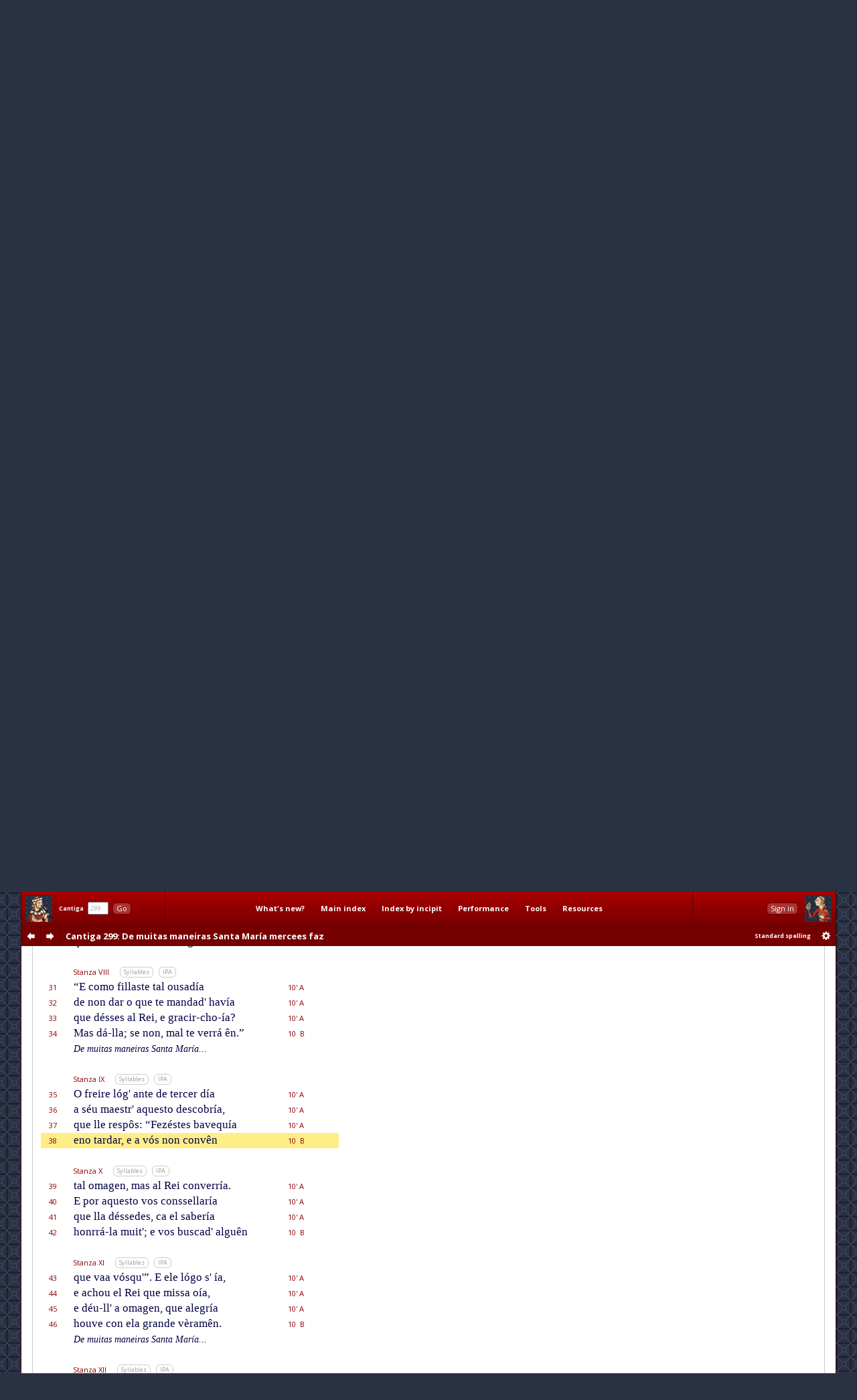

--- FILE ---
content_type: text/html; charset=utf-8
request_url: http://www.cantigasdesantamaria.com/csm/299/38
body_size: 13800
content:
<!DOCTYPE html>
<html>

<head>
<meta http-equiv="Content-Type"  content="text/html; charset=utf-8"/>
<title>CSM Cantiga 299 Lyrics and Music: De muitas maneiras Santa María mercees faz</title>

<!-- Copyright 2011-2013 by Andrew Casson. All rights reserved.

THIS HTML FILE IS NOT IN THE PUBLIC DOMAIN. YOU ARE NOT PERMITTED
TO COPY IT IN WHOLE OR IN PART, NOR TO EXTRACT AND REUSE THE DATA
IT CONTAINS.

More information: http://www.cantigasdesantamaria.com/qa.html#COPY

Thank you for your understanding and cooperation. -->
<meta name="author"              content="Andrew Casson"/>
<meta name="robots"              content="noarchive"/>
<meta name="googlebot"           content="noarchive"/>

<meta property="fb:admins"       content="100000983651708"/>
<meta property="og:site_name"    content="Cantigas de Santa Maria for Singers"/>
<meta property="og:url"          content="http://www.cantigasdesantamaria.com/"/>
<meta property="og:title"        content="Cantigas de Santa Maria for Singers"/>
<meta property="og:type"         content="website"/>
<meta property="og:description"  content="The complete Cantigas de Santa Maria of Alfonso X, for singers and instrumentalists. All 420 cantigas with full lyrics, musical notation, detailed pronunciation, performance notes, research tools and resources."/>
<meta property="og:image"        content="http://www.cantigasdesantamaria.com/sitethumb.png"/>

<link href="http://fonts.googleapis.com/css?family=Open+Sans:400,400italic,700,700italic&subset=latin,latin-ext" rel="stylesheet" type="text/css">

<meta name="description" content="Full lyrics and music of CSM Cantiga 299 with phonetic transcription, syllable marks and notes. Como Santa María vẽo en visiôn a un freire e mandou-lle que désse ũa sa omagen que tragía a un rei."/>
<meta name="google"      content="notranslate"/>

<link rel="stylesheet" type="text/css" href="/css/csmbaseAL.css" media="screen"/>
<link rel="stylesheet" type="text/css" href="/css/csmbaseprintAL.css" media="print"/>

<link rel="stylesheet" type="text/css" href="/css/csmcantigaAL.css"/>
<link rel="stylesheet" type="text/css" href="/css/csmcantigaprintAL.css" media="print"/>

<link rel="stylesheet" type="text/css" href="/css/csmnotesAL.css"/>
<link rel="stylesheet" type="text/css" href="/css/csmnotesprintAL.css" media="print"/>

<!--[if IE 7]>
<link rel="stylesheet" type="text/css" href="/css/csmframe-ie7AL.css"/>
<![endif]-->


<!-- The following raw data is Copyright 2011-2013 by Andrew Casson. It is not in the public domain
	 and you may not copy it for any purpose without the express permission of the copyright holder.-->
<script id="gsdata" type="application/json">"[base64]"</script>

<script src="/jslib/jquery-1.10.2.min.js"></script>
<script src="/jslib/neumatic-1.3.2.min.js"></script>
<script src="/jslib/owlAL.js"></script>

<script src="/jslib/gsdataAL.js"></script>
<script src="/jslib/gscanvasAL.js"></script>

<script src="/js/commonAL.js"></script>
<script src="/js/cantigaAL.js" charset="ISO-8859-1"></script>

<script>
	window.onload = function() {
		owl.showSession("dashsession");
		initGo();
		initView();
		writeTitle(0.018, true);
		buildInlineNeumat("span.neumat", 0.75);
		buildScore("299", {}, undefined);
		jump(38);
		showErrata("/csm/299");
	};
	window.onhashchange = function() {
		hashChange();
	}
</script>
</head>

<body>

<div class="dashboard">
	<div id="dashmain" class="dashcontents">
		<div class="dashlayout">
			<div class="dashlayoutrow">
				<div id="dashlefthome" class="dashpanel">
					<a id="dashlefthomebutton" href="/" alt="Home" title="Home"><span>Home</span></a>
				</div>
				<div id="dashgo" class="dashpanel">
					<span class="jump"><span class="csm">Cantiga</span>&nbsp;&nbsp;<input id="csmnum" type="text" tabindex="1" autocomplete="off" value="299"/>&nbsp;&nbsp;<button tabindex="2" class="b1" id="gocsm">Go</button></span>
				</div>
				<div id="dashmenu" class="dashpanel">
					<table class="dashmenu">
						<tr>
							<td><a href="/whatsnew/">What's&nbsp;new?</a></td>
							<td><a href="/index1.html">Main&nbsp;index</a></td>
							<td><a href="/incipits0.html">Index&nbsp;by&nbsp;incipit</a></td>
							<td>
								<div class="menu">
									<div class="item"><a class="popupanchor" href="#">Performance</a></div>
									<div class="popup">
										<div class="subitem"><a href="/intro.html">Introduction</a></div>
										<div class="subitem"><a href="/pronounce.html">Pronunciation guide</a></div>
										<div class="subitem"><a href="/spelling.html">Spelling in this edition</a></div>
										<!--<div class="subitem"><a href="/proncheck.html">Pronunciation checklist</a></div>-->
										<div class="subitem subsep"><a href="/textnotes.html">Using the texts</a></div>
										<div class="subitem"><a href="/ipanotes.html">Using the IPA transcriptions</a></div>
										<div class="subitem"><a href="/music.html">Using the music transcriptions</a></div>
									</div>
								</div>
							</td>
							<td>
								<div class="menu">
									<div class="item"><a class="popupanchor" href="#">Tools</a></div>
									<div class="popup">
										<div class="subitem"><a href="/concordance/">Text concordance</a></div>
										<div class="subitem"><a href="/rhyming/">Rhyming word search</a></div>
										<div class="subitem"><a href="/musicconcordance/">Musical notation concordance</a></div>
									</div>
								</div>
							</td>
							<td>
								<div class="menu">
									<div class="item"><a class="popupanchor" href="#">Resources</a></div>
									<div class="popup">
										<div class="subitem"><a href="/manuscripts.html">Manuscripts</a></div>
										<div class="subitem"><a href="/refbib.html">References and bibliography</a></div>
										<div class="subitem subsep"><a href="/corrections.html">Corrections to Mettmann II</a></div>
										<div class="subitem"><a href="/mods.html">Modifications for metrical regularity</a></div>
										<div class="subitem subsep"><a href="/footnotes.html">All footnotes on one page</a></div>
										<div class="subitem"><a href="/metrics.html">All metrical summaries on one page</a></div>
										<div class="subitem"><a href="/bylength.html">List of Cantigas by length</a></div>
										<div class="subitem"><a href="/zipf.html">Zipf's Law graph</a></div>
										<div class="subitem"><a href="/neumatsamples.html">Neumat code samples</a></div>
										<div class="subitem subsep"><a href="/links.html">Links to other websites</a></div>
										<div class="subitem"><a href="/qa.html">Questions &amp; answers</a></div>
										<div class="subitem subsep"><a href="/lowtech.html">Low-tech resources</a></div>
										<div class="subitem subsep"><a href="/errata/">Errata</a></div>
										<div class="subitem"><a href="/acknowledgements.html">Acknowledgements</a></div>
										<!--<div class="subitem subsep"><a href="http://www.andrewcasson.com/">andrewcasson.com</a></div>-->
									</div>
								</div>
							</td>
						</tr>
					</table>
				</div>
				<div id="dashsession" class="dashpanel">
					&nbsp;
				</div>
				<div id="dashrighthome" class="dashpanel">
					<a id="dashrighthomebutton" href="/" alt="Home" title="Home"><span>Home</span></a>
				</div>
			</div>
		</div>
	</div>
	<div id="dashsub" class="dashcontents">
		<div class="dashlayout">
			<div class="dashlayoutrow">
				<div id="dashprev" class="dashpanel dashprevnext">
					<a class="dashbutton dashprevlink" id="prevcantigalink" href="/csm/298" title="Previous cantiga"><span>prev</span></a>
				</div>
				<div id="dashnext" class="dashpanel dashprevnext">
					<a class="dashbutton dashnextlink" id="nextcantigalink" href="/csm/300" title="Next cantiga"><span>next</span></a>
				</div>
				<div id="dashheading" class="dashpanel dashheading">
					<h1 class="dash incipit"><span class="habbr">CSM</span> Cantiga 299<span class="hlyrics"> Lyrics</span>: De muitas maneiras Santa María mercees faz</h1>
				</div>
				<div id="dashspelling" class="dashpanel dashspelling">
					<span id="spellingMessage"><span id="spellingMessage">Standard spelling</span></span>
				</div>
				<div id="dashprefs" class="dashpanel dashprefs">
					<form id="dashprefsform" action="/prefs/" method="post">
						<input type="hidden" id="ref" name="ref" value="/csm/299"/>
						<button class="dashbutton dashprefslink" id="prefssubmit" name="prefssubmit" type="submit" title="Spelling preferences"><span>prefs</span></button>
					</form>
				</div>
			</div>
		</div>
	</div>
</div>

<div class="all">

<noscript>
<div id="jswarning">
JavaScript is disabled in your browser. Many features of this site will be unavailable and some content will not be displayed correctly.
</div>
</noscript>

<div class="main">

<div id="gtitle" class="gtitlecanvas" data-text="De muitas maneiras Santa Maria mercees faz">De muitas maneiras Santa María mercees faz</div>
<div id="ptitle">Cantiga 299: De muitas maneiras Santa María mercees faz</div>

<div class="tabs">
<ul id="tablinks" class="tabs">
<li id="lyrictablink"><a href="#lyrictab">Lyrics</a></li>
<li id="musictablink"><a href="#musictab">Music</a></li>
<li id="resourcetablink"><a href="#resourcetab">Resources</a></li>
</ul>

<div id="tabhints">
<span class="tabhint" id="lyrictabhint">Please read the notes on using the <a target="_blank" href="/textnotes.html">texts</a> and the <a target="_blank" href="/ipanotes.html">IPA transcriptions</a></span>
<span class="tabhint" id="musictabhint">Please read the notes on using the <a target="_blank" href="/music.html">music transcriptions</a></span>
<span class="tabhint" id="resourcetabhint"></span>
</div>

</div>

<div id="tabcontrol">
<div class="tab" id="lyrictab">

<div class="cbar">
<button class="b2" id="allSyllables" onclick="toggleAllSyllables()">Show all syllables</button>&nbsp;
<button class="b2" id="allIPA" onclick="toggleAllIPA()">Show all IPA</button>&nbsp;
</div>

<div id="lpprefs">Standard spelling</div>

<div class="epibar">
<span class="epihd">Epigraph</span>
<button class="b3" onclick="toggleEpiSyllables()">Syllables</button>&nbsp; <button class="b3" onclick="toggleEpiIPA()">IPA</button>
</div>

<div class="epigraph">
	<p id="epi" class="epigraph" data-i="komo santa maɾi.a βeŋo eŋ βizi̯oŋ a uŋ fɾei̯ɾe e mandou̯ ʎe ke dɛse uŋa sa omaʤeŋ ke tɾaʤi.a a uŋ rrei̯" data-m="Co/mo San/ta Ma/rí/a vẽ/o en vi/siôn a un frei/re e man/dou-lle que dé/sse ũ/a sa o/ma/gen que tra/gí/a a un rei.">
		Como Santa María vẽo en visiôn a un freire e mandou-lle que désse ũa sa omagen que tragía a un rei.
	</p>
</div>

<table id="theCantiga" class="cantiga">
	<tr>
		<td class="num">Line</td>
		<td class="szbar"><span class="sznum">Refrain</span><span class="pszopts" id="OR1"></span><button class="b3" onclick="toggleSyllables('R1')">Syllables</button>&nbsp; <button class="b3" onclick="toggleIPA('R1')">IPA</button></td>
		<td class="slen">Metrics</td>
		<td class="neumes">&nbsp;</td>
	</tr>
	<tr id="L1" class="R1" data-i="de mui̯tas manei̯ɾas santa maɾi.a" data-m="De mui/tas ma/nei/ras San/ta Ma/rí/a">
		<td class="num">1</td>
		<td class="text"><span class="line refrain">De muitas maneiras Santa María</span></td>
		<td class="slen">10'&nbsp;A</td>
		<td class="neumes"></td>
	</tr>
	<tr id="L2" class="R1" data-i="meɾʦe.es faʣ a.os ke poɾ sɛu̯s teŋ" data-m="mer/ce/es faz a/os que por séus ten.">
		<td class="num">2</td>
		<td class="text"><span class="line refrain">mercees faz aos que por séus ten.</span></td>
		<td class="slen">10&nbsp;&nbsp;B</td>
		<td class="neumes"></td>
	</tr>
	<tr><td colspan="4">&nbsp;</td></tr>
	<tr>
		<td class="num">&nbsp;</td>
		<td class="szbar"><span class="sznum">Stanza I</span><span class="pszopts" id="OS1"></span><button class="b3" onclick="toggleSyllables('S1')">Syllables</button>&nbsp; <button class="b3" onclick="toggleIPA('S1')">IPA</button></td>
		<td class="slen">&nbsp;</td>
		<td class="neumes">&nbsp;</td>
	</tr>
	<tr id="L3" class="S1" data-i="destuŋ miɾagɾe mostɾaɾ βos kerri.a" data-m="Des/{t' un} mi/ra/gre mos/trar-vos que/rrí/a,">
		<td class="num">3</td>
		<td class="text"><span class="line">Dest' un miragre mostrar-vos querría,</span></td>
		<td class="slen">10'&nbsp;A</td>
		<td class="neumes"></td>
	</tr>
	<tr id="L4" class="S1" data-i="e de mi̯o o.iɾdes βos rrogaɾi.a" data-m="e de mio o/ír/des vos ro/ga/rí/a">
		<td class="num">4</td>
		<td class="text"><span class="line">e de mio oírdes vos rogaría</span></td>
		<td class="slen">10'&nbsp;A</td>
		<td class="neumes"></td>
	</tr>
	<tr id="L5" class="S1" data-i="de boŋa mente peɾ el βos faɾi.a" data-m="de bõ/a men/{t', e} per el vos fa/rí/a">
		<td class="num">5</td>
		<td class="text"><span class="line">de bõa ment', e per el vos faría</span></td>
		<td class="slen">10'&nbsp;A</td>
		<td class="neumes"></td>
	</tr>
	<tr id="L6" class="S1" data-i="sabeɾ seɾβiɾ a kompɾida de beŋ" data-m="sa/ber ser/vir a com/pri/da de ben.">
		<td class="num">6</td>
		<td class="text"><span class="line">saber servir a comprida de ben.</span></td>
		<td class="slen">10&nbsp;&nbsp;B</td>
		<td class="neumes"></td>
	</tr>
	<tr class="R1">
		<td class="num">&nbsp;</td>
		<td class="text"><span class="line reprise">De muitas maneiras Santa María...</span></td>
		<td class="slen">&nbsp;</td>
		<td class="slen">&nbsp;</td>
	</tr>
	<tr><td colspan="4">&nbsp;</td></tr>
	<tr>
		<td class="num">&nbsp;</td>
		<td class="szbar"><span class="sznum">Stanza II</span><span class="pszopts" id="OS2"></span><button class="b3" onclick="toggleSyllables('S2')">Syllables</button>&nbsp; <button class="b3" onclick="toggleIPA('S2')">IPA</button></td>
		<td class="slen">&nbsp;</td>
		<td class="neumes">&nbsp;</td>
	</tr>
	<tr id="L7" class="S2" data-i="estaβeŋo a uŋ rrei̯ ke seɾβi.a" data-m="Es/{t' a}/vẽ/o a un rei que ser/ví/a">
		<td class="num">7</td>
		<td class="text"><span class="line">Est' avẽo a un rei que servía</span></td>
		<td class="slen">10'&nbsp;A</td>
		<td class="neumes"></td>
	</tr>
	<tr id="L8" class="S2" data-i="esta seɲoɾ ku̯antele mai̯s podi.a" data-m="es/ta Se/nnor quan/{t' e}/le mais po/dí/a,">
		<td class="num">8</td>
		<td class="text"><span class="line">esta Sennor quant' ele mais podía,</span></td>
		<td class="slen">10'&nbsp;A</td>
		<td class="neumes"></td>
	</tr>
	<tr id="L9" class="S2" data-i="e eŋ lo.a la gɾaŋ saboɾ pɾendi.a" data-m="e en lo/á-la gran sa/bor pren/dí/a;">
		<td class="num">9</td>
		<td class="text"><span class="line">e en loá-la gran sabor prendía;</span></td>
		<td class="slen">10'&nbsp;A</td>
		<td class="neumes"></td>
	</tr>
	<tr id="L10" class="S2" data-i="e diɾei̯ βos ke ʎaβeŋo poɾeŋ" data-m="e di/rei-vos que {ll' a}/vẽ/o po/rên.">
		<td class="num">10</td>
		<td class="text"><span class="line">e direi-vos que ll' avẽo porên.</span></td>
		<td class="slen">10&nbsp;&nbsp;B</td>
		<td class="neumes"></td>
	</tr>
	<tr class="R1">
		<td class="num">&nbsp;</td>
		<td class="text"><span class="line reprise">De muitas maneiras Santa María...</span></td>
		<td class="slen">&nbsp;</td>
		<td class="slen">&nbsp;</td>
	</tr>
	<tr><td colspan="4" class="copyrightline">Cantigas de Santa Maria for Singers &copy;2013 by Andrew Casson<br/>www.cantigasdesantamaria.com/csm/299</td></tr>
	<tr><td colspan="4">&nbsp;</td></tr>
	<tr>
		<td class="num">&nbsp;</td>
		<td class="szbar"><span class="sznum">Stanza III</span><span class="pszopts" id="OS3"></span><button class="b3" onclick="toggleSyllables('S3')">Syllables</button>&nbsp; <button class="b3" onclick="toggleIPA('S3')">IPA</button></td>
		<td class="slen">&nbsp;</td>
		<td class="neumes">&nbsp;</td>
	</tr>
	<tr id="L11" class="S3" data-i="uŋ fɾei̯ɾe dos da estɾela tɾaʤi.a" data-m="Un frei/re dos da Es/tre/la tra/gí/a">
		<td class="num">11</td>
		<td class="text"><span class="line">Un freire dos da Estrela tragía</span></td>
		<td class="slen">10'&nbsp;A</td>
		<td class="neumes"></td>
	</tr>
	<tr id="L12" class="S3" data-i="a sɛu̯ kɔlo eŋ ke mui̯to kɾi.i.a" data-m="a séu có/lo, en que mui/to cri/í/a,">
		<td class="num">12</td>
		<td class="text"><span class="line">a séu cólo, en que muito criía,</span></td>
		<td class="slen">10'&nbsp;A</td>
		<td class="neumes"></td>
	</tr>
	<tr id="L13" class="S3" data-i="uŋa omaʤeŋ desta ke nos gi.a" data-m="ũ/a o/ma/gen des/ta que nos guí/a,">
		<td class="num">13</td>
		<td class="text"><span class="line">ũa omagen desta que nos guía,</span></td>
		<td class="slen">10'&nbsp;A</td>
		<td class="neumes"></td>
	</tr>
	<tr id="L14" class="S3" data-i="dalmafi ke sɛu̯ fiʎeŋ bɾaʦos teŋ" data-m="{d' al}/ma/fí, que séu Fi/{ll' en} bra/ços ten.">
		<td class="num">14</td>
		<td class="text"><span class="line">d' almafí, que séu Fill' en braços ten.</span></td>
		<td class="slen">10&nbsp;&nbsp;B</td>
		<td class="neumes"></td>
	</tr>
	<tr class="R1">
		<td class="num">&nbsp;</td>
		<td class="text"><span class="line reprise">De muitas maneiras Santa María...</span></td>
		<td class="slen">&nbsp;</td>
		<td class="slen">&nbsp;</td>
	</tr>
	<tr><td colspan="4">&nbsp;</td></tr>
	<tr>
		<td class="num">&nbsp;</td>
		<td class="szbar"><span class="sznum">Stanza IV</span><span class="pszopts" id="OS4"></span><button class="b3" onclick="toggleSyllables('S4')">Syllables</button>&nbsp; <button class="b3" onclick="toggleIPA('S4')">IPA</button></td>
		<td class="slen">&nbsp;</td>
		<td class="neumes">&nbsp;</td>
	</tr>
	<tr id="L15" class="S4" data-i="e uŋa noi̯teŋ sɛu̯ lei̯to ʤaʣi.a" data-m="E ũ/a noi/{t' en} séu lei/to ja/zí/a,">
		<td class="num">15</td>
		<td class="text"><span class="line">E ũa noit' en séu leito jazía,</span></td>
		<td class="slen">10'&nbsp;A</td>
		<td class="neumes"></td>
	</tr>
	<tr id="L16" class="S4" data-i="neŋ ɛɾa beŋ espɛɾto neŋ doɾmi.a" data-m="nen é/ra ben es/pér/to nen dor/mí/a;">
		<td class="num">16</td>
		<td class="text"><span class="line">nen éra ben espérto nen dormía;</span></td>
		<td class="slen">10'&nbsp;A</td>
		<td class="neumes"></td>
	</tr>
	<tr id="L17" class="S4" data-i="βiu̯ a madɾe de dɛu̯s ke ʎe diʣi.a" data-m="viu a Ma/dre de Déus que lle di/zí/a:">
		<td class="num">17</td>
		<td class="text"><span class="line">viu a Madre de Déus que lle dizía:</span></td>
		<td class="slen">10'&nbsp;A</td>
		<td class="neumes"></td>
	</tr>
	<tr id="L18" class="S4" data-i="esa omaʤeŋ noŋ tɾagas peɾ rreŋ" data-m="“E/ssa o/ma/gen non tra/gas per ren">
		<td class="num">18</td>
		<td class="text"><span class="line">“Essa omagen non tragas per ren</span></td>
		<td class="slen">10&nbsp;&nbsp;B</td>
		<td class="neumes"></td>
	</tr>
	<tr><td colspan="4">&nbsp;</td></tr>
	<tr>
		<td class="num">&nbsp;</td>
		<td class="szbar"><span class="sznum">Stanza V</span><span class="pszopts" id="OS5"></span><button class="b3" onclick="toggleSyllables('S5')">Syllables</button>&nbsp; <button class="b3" onclick="toggleIPA('S5')">IPA</button></td>
		<td class="slen">&nbsp;</td>
		<td class="neumes">&nbsp;</td>
	</tr>
	<tr id="L19" class="S5" data-i="ke tɾaʤes ka faʣes i gɾaŋ foli.a" data-m="que tra/ges, ca fa/zes i gran fo/lí/a">
		<td class="num">19</td>
		<td class="text"><span class="line">que trages, ca fazes i gran folía</span></td>
		<td class="slen">10'&nbsp;A</td>
		<td class="neumes"></td>
	</tr>
	<tr id="L20" class="S5" data-i="ena tɾaʤeɾ asi mai̯s βai̯ ta βi.a" data-m="e/na tra/ger a/ssí; mais vai ta ví/a">
		<td class="num">20</td>
		<td class="text"><span class="line">ena trager assí; mais vai ta vía</span></td>
		<td class="slen">10'&nbsp;A</td>
		<td class="neumes"></td>
	</tr>
	<tr id="L21" class="S5" data-i="al rrei̯ e da ʎa ka me pɾaʣeɾi.a" data-m="al Rei e dá-lla, ca me pra/ze/rí/a">
		<td class="num">21</td>
		<td class="text"><span class="line">al Rei e dá-lla, ca me prazería</span></td>
		<td class="slen">10'&nbsp;A</td>
		<td class="neumes"></td>
	</tr>
	<tr id="L22" class="S5" data-i="se ʎa dɛses e faɾi.as boŋ seŋ" data-m="se lla dé/sses, e fa/rí/as bon sen.”">
		<td class="num">22</td>
		<td class="text"><span class="line">se lla désses, e farías bon sen.”</span></td>
		<td class="slen">10&nbsp;&nbsp;B</td>
		<td class="neumes"></td>
	</tr>
	<tr class="R1">
		<td class="num">&nbsp;</td>
		<td class="text"><span class="line reprise">De muitas maneiras Santa María...</span></td>
		<td class="slen">&nbsp;</td>
		<td class="slen">&nbsp;</td>
	</tr>
	<tr><td colspan="4" class="copyrightline">Cantigas de Santa Maria for Singers &copy;2013 by Andrew Casson<br/>www.cantigasdesantamaria.com/csm/299</td></tr>
	<tr><td colspan="4">&nbsp;</td></tr>
	<tr>
		<td class="num">&nbsp;</td>
		<td class="szbar"><span class="sznum">Stanza VI</span><span class="pszopts" id="OS6"></span><button class="b3" onclick="toggleSyllables('S6')">Syllables</button>&nbsp; <button class="b3" onclick="toggleIPA('S6')">IPA</button></td>
		<td class="slen">&nbsp;</td>
		<td class="neumes">&nbsp;</td>
	</tr>
	<tr id="L23" class="S6" data-i="ku̯andesto ʎou̯βe dito lɔgo si.a" data-m="Quan/{d' es}/to {ll' hou}/ve di/to, ló/go {s' í}/a;">
		<td class="num">23</td>
		<td class="text"><span class="line">Quand' esto ll' houve dito, lógo s' ía;</span></td>
		<td class="slen">10'&nbsp;A</td>
		<td class="neumes"></td>
	</tr>
	<tr id="L24" class="S6" data-i="e o fɾei̯ɾa ou̯tɾos fɾei̯ɾes diʣi.a" data-m="e o frei/{r' a} ou/tros frei/res di/zí/a">
		<td class="num">24</td>
		<td class="text"><span class="line">e o freir' a outros freires dizía</span></td>
		<td class="slen">10'&nbsp;A</td>
		<td class="neumes"></td>
	</tr>
	<tr id="L25" class="S6" data-i="este kada uŋ deles rrespondi.a" data-m="es/{t', e} ca/da un de/les res/pon/dí/a:">
		<td class="num">25</td>
		<td class="text"><span class="line">est', e cada <span class="tmod">un</span> deles respondía:</span></td>
		<td class="slen">10'&nbsp;A</td>
		<td class="neumes"></td>
	</tr>
	<tr id="L26" class="S6" data-i="akestɛ soɲo ke noŋ βai̯ neŋ βeŋ" data-m="“A/ques/{t' é} so/nno que non vai nen ven.”">
		<td class="num">26</td>
		<td class="text"><span class="line">“Aquest' é sonno que non vai nen ven.”</span></td>
		<td class="slen">10&nbsp;&nbsp;B</td>
		<td class="neumes"></td>
	</tr>
	<tr class="R1">
		<td class="num">&nbsp;</td>
		<td class="text"><span class="line reprise">De muitas maneiras Santa María...</span></td>
		<td class="slen">&nbsp;</td>
		<td class="slen">&nbsp;</td>
	</tr>
	<tr><td colspan="4">&nbsp;</td></tr>
	<tr>
		<td class="num">&nbsp;</td>
		<td class="szbar"><span class="sznum">Stanza VII</span><span class="pszopts" id="OS7"></span><button class="b3" onclick="toggleSyllables('S7')">Syllables</button>&nbsp; <button class="b3" onclick="toggleIPA('S7')">IPA</button></td>
		<td class="slen">&nbsp;</td>
		<td class="neumes">&nbsp;</td>
	</tr>
	<tr id="L27" class="S7" data-i="e o fɾei̯ɾe ku̯andakesto o.i.a" data-m="E o frei/re, quan/{d' a}/ques/to o/í/a,">
		<td class="num">27</td>
		<td class="text"><span class="line">E o freire, quand' aquesto oía,</span></td>
		<td class="slen">10'&nbsp;A</td>
		<td class="neumes"></td>
	</tr>
	<tr id="L28" class="S7" data-i="de a noŋ daɾ al rrei̯ fiʎou̯ peɾfi.a" data-m="de a non dar al Rei fi/llou per/fí/a;">
		<td class="num">28</td>
		<td class="text"><span class="line">de a non dar al Rei fillou perfía;</span></td>
		<td class="slen">10'&nbsp;A</td>
		<td class="neumes"></td>
	</tr>
	<tr id="L29" class="S7" data-i="mas depoi̯s beŋ tɾes βegadas βi.i a" data-m="mas de/pois ben tres ve/ga/das vi/í' a">
		<td class="num">29</td>
		<td class="text"><span class="line">mas depois ben tres vegadas vií' a</span></td>
		<td class="slen">10'&nbsp;A</td>
		<td class="neumes"></td>
	</tr>
	<tr id="L30" class="S7" data-i="ke ʎe disasi eŋ mui̯ gɾaŋ desdeŋ" data-m="que lle di/{ss' a}/ssí en mui gran des/dên:">
		<td class="num">30</td>
		<td class="text"><span class="line">que lle diss' assí en mui gran desdên:</span></td>
		<td class="slen">10&nbsp;&nbsp;B</td>
		<td class="neumes"></td>
	</tr>
	<tr><td colspan="4">&nbsp;</td></tr>
	<tr>
		<td class="num">&nbsp;</td>
		<td class="szbar"><span class="sznum">Stanza VIII</span><span class="pszopts" id="OS8"></span><button class="b3" onclick="toggleSyllables('S8')">Syllables</button>&nbsp; <button class="b3" onclick="toggleIPA('S8')">IPA</button></td>
		<td class="slen">&nbsp;</td>
		<td class="neumes">&nbsp;</td>
	</tr>
	<tr id="L31" class="S8" data-i="e komo fiʎaste tal ou̯zadi.a" data-m="“E co/mo fi/llas/te tal ou/sa/dí/a">
		<td class="num">31</td>
		<td class="text"><span class="line">“E como fillaste tal ousadía</span></td>
		<td class="slen">10'&nbsp;A</td>
		<td class="neumes"></td>
	</tr>
	<tr id="L32" class="S8" data-i="de noŋ daɾ o ke te mandadaβi.a" data-m="de non dar o que te man/da/{d' ha}/ví/a">
		<td class="num">32</td>
		<td class="text"><span class="line">de non dar o que te mandad' havía</span></td>
		<td class="slen">10'&nbsp;A</td>
		<td class="neumes"></td>
	</tr>
	<tr id="L33" class="S8" data-i="ke dɛses al rrei̯ e gɾaʦiɾ ʧo i.a" data-m="que dé/sses al Rei, e gra/cir-cho-í/a?">
		<td class="num">33</td>
		<td class="text"><span class="line">que désses al Rei, e gracir-cho-ía?</span></td>
		<td class="slen">10'&nbsp;A</td>
		<td class="neumes"></td>
	</tr>
	<tr id="L34" class="S8" data-i="mas da ʎa se noŋ mal te βerra eŋ" data-m="Mas dá-lla; se non, mal te ve/rrá ên.”">
		<td class="num">34</td>
		<td class="text"><span class="line">Mas dá-lla; se non, mal te verrá ên.”</span></td>
		<td class="slen">10&nbsp;&nbsp;B</td>
		<td class="neumes"></td>
	</tr>
	<tr class="R1">
		<td class="num">&nbsp;</td>
		<td class="text"><span class="line reprise">De muitas maneiras Santa María...</span></td>
		<td class="slen">&nbsp;</td>
		<td class="slen">&nbsp;</td>
	</tr>
	<tr><td colspan="4" class="copyrightline">Cantigas de Santa Maria for Singers &copy;2013 by Andrew Casson<br/>www.cantigasdesantamaria.com/csm/299</td></tr>
	<tr><td colspan="4">&nbsp;</td></tr>
	<tr>
		<td class="num">&nbsp;</td>
		<td class="szbar"><span class="sznum">Stanza IX</span><span class="pszopts" id="OS9"></span><button class="b3" onclick="toggleSyllables('S9')">Syllables</button>&nbsp; <button class="b3" onclick="toggleIPA('S9')">IPA</button></td>
		<td class="slen">&nbsp;</td>
		<td class="neumes">&nbsp;</td>
	</tr>
	<tr id="L35" class="S9" data-i="o fɾei̯ɾe lɔgante de teɾʦeɾ di.a" data-m="O frei/re ló/{g' an}/te de ter/cer dí/a">
		<td class="num">35</td>
		<td class="text"><span class="line">O freire lóg' ante de tercer día</span></td>
		<td class="slen">10'&nbsp;A</td>
		<td class="neumes"></td>
	</tr>
	<tr id="L36" class="S9" data-i="a sɛu̯ ma.estɾakesto deskobɾi.a" data-m="a séu ma/es/{tr' a}/ques/to des/co/brí/a,">
		<td class="num">36</td>
		<td class="text"><span class="line">a séu maestr' aquesto descobría,</span></td>
		<td class="slen">10'&nbsp;A</td>
		<td class="neumes"></td>
	</tr>
	<tr id="L37" class="S9" data-i="ke ʎe rrespos feʣɛstes baβeki.a" data-m="que lle res/pôs: “Fe/zés/tes ba/ve/quí/a">
		<td class="num">37</td>
		<td class="text"><span class="line">que lle respôs: “Fezéstes bavequía</span></td>
		<td class="slen">10'&nbsp;A</td>
		<td class="neumes"></td>
	</tr>
	<tr id="L38" class="S9" data-i="eno taɾdaɾ e a βɔs noŋ koŋβeŋ" data-m="e/no tar/dar, e a vós non con/vên">
		<td class="num">38</td>
		<td class="text"><span class="line">eno tardar, e a vós non convên</span></td>
		<td class="slen">10&nbsp;&nbsp;B</td>
		<td class="neumes"></td>
	</tr>
	<tr><td colspan="4">&nbsp;</td></tr>
	<tr>
		<td class="num">&nbsp;</td>
		<td class="szbar"><span class="sznum">Stanza X</span><span class="pszopts" id="OS10"></span><button class="b3" onclick="toggleSyllables('S10')">Syllables</button>&nbsp; <button class="b3" onclick="toggleIPA('S10')">IPA</button></td>
		<td class="slen">&nbsp;</td>
		<td class="neumes">&nbsp;</td>
	</tr>
	<tr id="L39" class="S10" data-i="tal omaʤeŋ mas al rrei̯ koŋβerri.a" data-m="tal o/ma/gen, mas al Rei con/ve/rrí/a.">
		<td class="num">39</td>
		<td class="text"><span class="line">tal omagen, mas al Rei converría.</span></td>
		<td class="slen">10'&nbsp;A</td>
		<td class="neumes"></td>
	</tr>
	<tr id="L40" class="S10" data-i="e poɾ akesto βos koŋseʎaɾi.a" data-m="E por a/ques/to vos con/sse/lla/rí/a">
		<td class="num">40</td>
		<td class="text"><span class="line">E por aquesto vos conssellaría</span></td>
		<td class="slen">10'&nbsp;A</td>
		<td class="neumes"></td>
	</tr>
	<tr id="L41" class="S10" data-i="ke ʎa dɛsedes ka el sabeɾi.a" data-m="que lla dé/sse/des, ca el sa/be/rí/a">
		<td class="num">41</td>
		<td class="text"><span class="line">que lla déssedes, ca el sabería</span></td>
		<td class="slen">10'&nbsp;A</td>
		<td class="neumes"></td>
	</tr>
	<tr id="L42" class="S10" data-i="oŋrra la mui̯te βos buskadalgeŋ" data-m="hon/rrá-la mui/{t'; e} vos bus/ca/{d' al}/guên">
		<td class="num">42</td>
		<td class="text"><span class="line">honrrá-la muit'; e vos buscad' alguên</span></td>
		<td class="slen">10&nbsp;&nbsp;B</td>
		<td class="neumes"></td>
	</tr>
	<tr><td colspan="4">&nbsp;</td></tr>
	<tr>
		<td class="num">&nbsp;</td>
		<td class="szbar"><span class="sznum">Stanza XI</span><span class="pszopts" id="OS11"></span><button class="b3" onclick="toggleSyllables('S11')">Syllables</button>&nbsp; <button class="b3" onclick="toggleIPA('S11')">IPA</button></td>
		<td class="slen">&nbsp;</td>
		<td class="neumes">&nbsp;</td>
	</tr>
	<tr id="L43" class="S11" data-i="ke βa.a βɔske ele lɔgo si.a" data-m="que va/a vós/{qu'”. E} e/le ló/go {s' í}/a,">
		<td class="num">43</td>
		<td class="text"><span class="line">que vaa vósqu'”. E ele lógo s' ía,</span></td>
		<td class="slen">10'&nbsp;A</td>
		<td class="neumes"></td>
	</tr>
	<tr id="L44" class="S11" data-i="e aʧou̯ el rrei̯ ke misa o.i.a" data-m="e a/chou el Rei que mi/ssa o/í/a,">
		<td class="num">44</td>
		<td class="text"><span class="line">e achou el Rei que missa oía,</span></td>
		<td class="slen">10'&nbsp;A</td>
		<td class="neumes"></td>
	</tr>
	<tr id="L45" class="S11" data-i="e dɛu̯ ʎa omaʤeŋ ke alegɾi.a" data-m="e déu-{ll' a} o/ma/gen, que a/le/grí/a">
		<td class="num">45</td>
		<td class="text"><span class="line">e déu-ll' a omagen, que alegría</span></td>
		<td class="slen">10'&nbsp;A</td>
		<td class="neumes"></td>
	</tr>
	<tr id="L46" class="S11" data-i="ou̯βe koŋ ela gɾande βɛɾameŋ" data-m="hou/ve con e/la gran/de vè/ra/mên.">
		<td class="num">46</td>
		<td class="text"><span class="line">houve con ela grande vèramên.</span></td>
		<td class="slen">10&nbsp;&nbsp;B</td>
		<td class="neumes"></td>
	</tr>
	<tr class="R1">
		<td class="num">&nbsp;</td>
		<td class="text"><span class="line reprise">De muitas maneiras Santa María...</span></td>
		<td class="slen">&nbsp;</td>
		<td class="slen">&nbsp;</td>
	</tr>
	<tr><td colspan="4" class="copyrightline">Cantigas de Santa Maria for Singers &copy;2013 by Andrew Casson<br/>www.cantigasdesantamaria.com/csm/299</td></tr>
	<tr><td colspan="4">&nbsp;</td></tr>
	<tr>
		<td class="num">&nbsp;</td>
		<td class="szbar"><span class="sznum">Stanza XII</span><span class="pszopts" id="OS12"></span><button class="b3" onclick="toggleSyllables('S12')">Syllables</button>&nbsp; <button class="b3" onclick="toggleIPA('S12')">IPA</button></td>
		<td class="slen">&nbsp;</td>
		<td class="neumes">&nbsp;</td>
	</tr>
	<tr id="L47" class="S12" data-i="e konas maŋos ambas a eɾʤi.a" data-m="E co/nas mã/os am/bas a er/gí/a,">
		<td class="num">47</td>
		<td class="text"><span class="line">E conas mãos ambas a ergía,</span></td>
		<td class="slen">10'&nbsp;A</td>
		<td class="neumes"></td>
	</tr>
	<tr id="L48" class="S12" data-i="e gɾaʦas poɾ akesto ʎe rrendi.a" data-m="e gra/ças por a/ques/to lle ren/dí/a">
		<td class="num">48</td>
		<td class="text"><span class="line">e graças por aquesto lle rendía</span></td>
		<td class="slen">10'&nbsp;A</td>
		<td class="neumes"></td>
	</tr>
	<tr id="L49" class="S12" data-i="e o sɛu̯ santo nome beŋei̯ʣi.a" data-m="e o séu san/to no/me bẽ/ei/zí/a,">
		<td class="num">49</td>
		<td class="text"><span class="line">e o séu santo nome bẽeizía,</span></td>
		<td class="slen">10'&nbsp;A</td>
		<td class="neumes"></td>
	</tr>
	<tr id="L50" class="S12" data-i="diʣendo beŋei̯ta seʤas ameŋ" data-m="di/zen/do: “Bẽ/ei/ta se/jas, a/mên.”">
		<td class="num">50</td>
		<td class="text"><span class="line">dizendo: “Bẽeita sejas, amên.”</span></td>
		<td class="slen">10&nbsp;&nbsp;B</td>
		<td class="neumes"></td>
	</tr>
	<tr class="R1">
		<td class="num">&nbsp;</td>
		<td class="text"><span class="line reprise">De muitas maneiras Santa María...</span></td>
		<td class="slen">&nbsp;</td>
		<td class="slen">&nbsp;</td>
	</tr>
	<tr><td colspan="4">&nbsp;</td></tr>
</table>


</div>

<div class="tab" id="musictab">

<div class="mbar lmbar">
	<span id="mpprefs">Standard spelling</span>
	<span id="printmusicview"></span>
	<select id="scoremenu" tabindex="50">
		<option value="transcription">Annotated transcription from [E]</option>
		<option value="square">Square notation (normalized)</option>
		<option value="round">Round notation (non-mensural)</option>
	</select>
	<button class="b2" id="prevStanza" onclick="prevStanza()" tabindex="51">Previous stanza</button>
	<button class="b2" id="nextStanza" onclick="nextStanza()" tabindex="52">Next stanza</button>
	<span class="scoreStanzaNumber" id="scoreStanzaNumber">&nbsp;</span>
</div>

<div class="mbar rmbar">
	<label id="expandeditslabel"><input type="checkbox" onclick="toggleMusicEdits()" id="expandedits">&nbsp;<span>Expand edits</span></label>
	<label id="neumenumberslabel"><input type="checkbox" onclick="toggleNumbers()" id="neumenumbers">&nbsp;<span>Number notes and ligatures</span></label>
	<label id="expandplicaslabel"><input type="checkbox" onclick="toggleExpandPlicas()" id="expandplicas">&nbsp;<span>Expand long plicas and augmented notes</span></label>
	<button class="zoom out"   title="Zoom out"   onclick="zoomOut()"><span>zoomOut</span></button>
	<button class="zoom reset" title="Zoom reset" onclick="zoomReset()"><span>zoomReset</span></button>
	<button class="zoom in"    title="Zoom in"    onclick="zoomIn()"><span>zoomIn</span></button>
	<span id="zoomlabel" class="label">Zoom</span>
	</span>
</div>

<div class="asheet closed" id="tmusicsheet">
	<div id="score" class="neumatic" tabindex="100"></div>
	<div id="scorenotes" class="scorenotes">
	<h2 class="footnotes">Footnotes</h2>
<table class="footnotes">
<tr>
<td class="fnum">E1:</td><td class="ftext"><p>Elmes refers to the manuscript being &quot;damaged&quot; at this point, but the blemish is merely show-through from the decorated capital 'G' on the other side of the folio. This note and the following <i>plica</i> are still visible, however.</p></td></tr>
<tr>
<td class="fnum">E2:</td><td class="ftext"><p>Both the words <span class="fnquote">Santa Maria</span> and their music were omitted by accident at the manuscript page break, although just the words were later added in tiny letters before the break. I have restored the music here by copying from the <i>vuelta</i> at <span class="neumatref">E3</span>.</p></td></tr>
<tr>
<td class="fnum">E3:</td><td class="ftext"><p>See <span class="neumatref">E2</span>.</p></td></tr>
</table>

	</div>
</div>

<div class="asheet" id="pmusicsheet">
	<div id="pscore" class="neumatic" tabindex="200"></div>
</div>

<div class="asheet" id="rmusicsheet">
	<div id="rscore" class="neumatic" tabindex="300"></div>
</div>


</div>

<div class="tab" id="resourcetab">

<div class="manuscripts">
<h2>Manuscript references</h2>
<p>External links <span class="xmsmark">marked <img width="10" height="10" src="/img/external.png"/></span> are to facsimiles on Greg Lindahl's <i>Cantigas de Santa Maria</i> website.</p>
<table class="manuscripts">
<tr>
<td><a class="msref" href="/manuscripts.html#MSE">[E]</a></td><td>299</td><td><span class="facref"><a target="_blank" class="msview external" href="http://www.pbm.com/~lindahl/cantigas/facsimiles/E/532small.html">view</a><span class="pmslink">http://www.pbm.com/~lindahl/cantigas/facsimiles/E/532small.html</span><span class="popup">External link</span></span></td></tr>
<tr>
<td><a class="msref" href="/manuscripts.html#MSF">[F]</a></td><td>78</td><td>&nbsp;</td></tr>
</table>

</div>

<div class="oxcsmdb">
<h2>Oxford CSM Database record</h2>
<p>External link to poem data:&nbsp;&nbsp;<a class="oxlink external" href="http://csm.mml.ox.ac.uk/index.php?p=poemdata_view&rec=299">CSM&nbsp;299</a><span class="poxlink">http://csm.mml.ox.ac.uk/index.php?p=poemdata_view&rec=299</span></p>

<div class="oxnotes">
<p>Links to the Oxford database are provided with the kind permission of the project team.
When planning a concert or recording, I would recommend that you use (and credit) my more pragmatic texts and supporting
materials in the preparation of your performance, but that you request permission from the Oxford database team to
reproduce (and credit) their own critically edited texts in your programme or liner notes, as these adhere to
stricter criteria that keep them closer to the original sources, and undoubtedly have the greater academic authority.</p>
</div>
</div>

<div class="metrics">
<h2 class="metrics">Metrical summary</h2>
<h3>Refrain</h3>
<table class="metrics">
<tr><td class="scheme">10'  10</td></tr>
</table>
<h3>Stanzas</h3>
<table class="metrics">
<tr><td class="scheme">10'  10'  10'  10</td></tr>
</table>
<h3>Rhyme</h3>
AB / AAAB
<table class="rhymes">
<tr><th>&nbsp;</th><th>R</th><th>I</th><th>II</th><th>III</th><th>IV</th><th>V</th><th>VI</th><th>VII</th><th>VIII</th><th>IX</th><th>X</th><th>XI</th><th>XII</th></tr>
<tr><td class="tag">A</td><td colspan="13" class="ipa">i.a</td></tr>
<tr><td class="tag">B</td><td colspan="13" class="ipa">eŋ</td></tr>
</table>
</div>


<div class="times">
<h2>Estimated performance times</h2>

<table class="times">
<tr>
<th colspan="2">Average syllables&nbsp;/&nbsp;min.</th>
<th>Time</th>
</tr>
<tr><td class="label">Very slow</td><td class="spm">50</td><td>15:46</td></tr>
<tr><td class="label">Slow</td><td class="spm">100</td><td>7:53</td></tr>
<tr><td class="label">Medium</td><td class="spm">150</td><td>5:15</td></tr>
<tr><td class="label">Fast</td><td class="spm">200</td><td>3:56</td></tr>
<tr><td class="label">Very fast</td><td class="spm">250</td><td>3:09</td></tr>

</table>

<div class="timenotes">
<p>These are very approximate total times for a full sung (or spoken) performance of all stanzas with all repeats of the refrain.
Note that the speed is in <em>average</em> syllables per minute, and no particular mensural interpretation is assumed.
More ornamented music will reduce the syllabic speed considerably. Remember also to add time for instrumental preludes,
interludes and postludes.</p>

<p>Total syllables: 789</p>
</div>

</div> 	<!-- .times -->

</div>

</div> 	<!-- #tabcontrol -->

</div>	<!-- .main -->

<div class="footer cf">
	<div class="footerlayout">
		<div class="footerrow">
			<div id="footercopyright" class="footerpanel">
				Cantigas de Santa Maria for Singers &copy;&nbsp;2026 by Andrew Casson
				<a class="termsofuse" href="/termsofuse.html">Terms of use</a>
				<span class="db">Database built 2019-10-06 at 18:32 UTC</span>
			</div>
			<div id="footercontact" class="footerpanel">
				<a class="email"  href="mailto:csmforsingers@gmail.com">csmforsingers@gmail.com</a>
				<a class="social" href="http://www.facebook.com/cantigasforsingers"><img width="14" height="14" id="fblogo" class="logo" src="/img/fb.png" alt="cantigasforsingers on Facebook" title="cantigasforsingers on Facebook"/></a>
			</div>
		</div>
	</div>
</div>


</div> 	<!-- .all -->
</body>
</html>



--- FILE ---
content_type: text/css
request_url: http://www.cantigasdesantamaria.com/css/csmcantigaAL.css
body_size: 10832
content:
/*---------------------------------------------------------------------------

Copyright �2011-2013 by Andrew Casson. All rights reserved. 

THIS CSS STYLESHEET IS NOT IN THE PUBLIC DOMAIN.

More information: http://www.cantigasdesantamaria.com/sourcecopy.html

Thank you for your understanding and cooperation.

---------------------------------------------------------------------------*/

h1.incipit span.fntooltip {
	font-family: 'Open Sans', Arial, Helvetica, sans-serif;
}

h1.incipit span.habbr, h1.incipit span.hlyrics {
	margin-left: -999em;
	position: absolute;	
}

h1.incipit span.footnoteref {
	font-size: 13px;	
	color: white;
}



div.epibar {
	clear: both;
	margin-bottom: 0px;
}

span.epihd, span.epihdp  {
	font-size: 11px;
	color: #800;	
	margin-bottom: 0px;
	margin-right: 16px;
}

p.epigraph {
	font-size: 17px;
	font-family: 'Times New Roman', serif;
	width: 65%;
	margin-top: 4px;
	margin-bottom: 0px;
}

p.epigraph span.fntooltip {
	font-family: 'Open Sans', Arial, Helvetica, sans-serif;
	line-height: normal;
}

div.epigraph p.ipa {
	width: 65%;
	margin-top: 2px;
	margin-bottom: 0px;
	color: #557;
}

div.epigraph p.ipa span.ipa {
	font-family: Arial, sans-serif;		/* do not use Open Sans here */
	font-size: 13px;
	color: #048;	
}

table.cantiga {
	clear: both;
	margin-top: 24px;
}

p.redirect {
	clear: both;
}

table.cantiga tr.anchortarget {
	background: #fe8;
}

table.cantiga tr.hirhyme {
	background: #fe8;
}

table.cantiga td {
	line-height: 20px;
	vertical-align: baseline;
}

table.cantiga td.szbar {
	padding: 0px;
	margin: 0px;
	text-align: left;
}

table.cantiga td.szbar span.sznum, div.epibar span.sznum {
	font-weight: normal;
	font-size: 11px;
	color: #800;
	margin-right: 16px;
}


table.cantiga td.num {
	padding-right: 24px;
	font-weight: normal;
	font-size: 11px;
	text-align: right;
	color: #800;
}

table.cantiga td.num a {
	color: #800;
}

table.cantiga td.text, table.cantiga td.ipa {
	padding-right: 40px;
	font-family: 'Times New Roman', serif;
	font-size: 17px;
}

table.cantiga td.ipa span.ipa {
	font-family: Arial, sans-serif;		/* do not use Open Sans here */
	font-size: 13px;
	color: #048;
}

table.cantiga td.text span.fntooltip {
	font-family: 'Open Sans', Arial, Helvetica, sans-serif;
	line-height: normal;
}

table.cantiga td.rhyme, table.cantiga th.rhyme {
	padding-left: 24px;
}

table.cantiga td.rhyme span.ipa {
	font-family: Arial, sans-serif;		/* do not use Open Sans here */
	font-size: 13px;
	color: #048;
}

table.cantiga td.neumes {
	font-size: 11px;
}

table.cantiga td.slen {
	padding-right: 16px;
	font-size: 11px;
	color: #800;	
}

table.cantiga td.slen sub {
	font-size: 7px;
}

table.cantiga td.slen .sscbar {
	font-style: normal;	
	font-weight: normal;
	padding-left: 0px;
	padding-right: 0px;
	color: #800;
}

table.cantiga td.copyrightline {
	display: none;
}


table.rhymes {
	border-collapse: collapse;
}

table.rhymes td, table.rhymes th {
	border: solid 1px #ccc;
	padding-left: 4px;
	padding-right: 4px;
	vertical-align: top;
	background: white;
	color: #557;
	text-align: center;
}


table.rhymes th {
	font-size: 11px;
	font-weight: normal;
	padding-top: 16px;
	color: #800;
	text-align: center;
	border: none;
}

table.rhymes td.tag {
	border: none;
	font-size: 11px;
	color: #800;		
}

table.rhymes td.ipa {
	font-family: Arial, sans-serif;			/* do not use Open Sans here */
	font-size: 13px;
	color: #048;
	background: white;
}

table.rhymes td.none {
	background: #ddd;
}



/*-- Tooltips to display Mettmann's text on mouse over line number --*/

table.cantiga td.num a.tooltip, div.epibar span.epihdp {
	outline: none;
	cursor: help;
	text-decoration: none;
	position: relative;
}

table.cantiga td.num a.tooltip span.popup, div.epibar span.epihdp span.popup {
	display: none;
	position: absolute;
	color: #557;
}

table.cantiga td.num a.tooltip:hover span.popup, div.epibar span.epihdp:hover span.popup {
	font-family: 'Times New Roman', serif;
	font-size: 13px;
	text-align: left;
	position: absolute;
	z-index: 99;
	width: 24em;
	padding: 2px 4px 2px 4px;
	border: solid 1px #800;
	background: white;
	box-shadow: 5px 5px 5px rgba(0, 0, 0, 0.1); 
	-webkit-box-shadow: 5px 5px rgba(0, 0, 0, 0.1); 
	-moz-box-shadow: 5px 5px rgba(0, 0, 0, 0.1);	
}

table.cantiga td.num a.tooltip:hover span.popup {
	display: inline;
	left: 1em;
	margin-left: 30px;
	margin-top: 20px;
}

div.epibar span.epihdp:hover span.popup {
	display: inline;
	left: 0em;
	margin-left: 0px;
	margin-top: 44px;
}

table.cantiga td.text b, p.epigraph b {
	font-weight: normal;
	font-size: smaller;
	color: #800;
}

/*-- Manuscripts ----------------------------------------------------*/

div.manuscripts {
	margin-bottom: 30px;
	font-size: 13px;
	font-weight: normal;
	color: #004;
}

div.manuscripts h2 {
	margin-bottom: 4px;
}

div.manuscripts p {
	margin-top: 4px;
}

table.manuscripts {
	border-collapse: collapse;
}

table.manuscripts td {
	vertical-align: baseline;
	padding: 0px 8px 0px 0px;
	font-size: 11px;
}

div.manuscripts a {
	color: #004;
}

span.facref {
	position: relative;
}

span.facref a {
	color: #004;
}

span.facref span.popup {
	display: none;
	position: absolute;
	
	left: 16px;
	bottom: 16px;
	z-index: 99;
	width: 7em;
	text-align: center;

	background: white;
	color: black;

	padding: 2px 4px 4px 4px;
	border: solid 1px gray;

	border-radius: 5px;
	-moz-border-radius: 5px;
	-webkit-border-radius: 5px;
	-khtml-border-radius: 5px;

	box-shadow: 5px 5px 5px rgba(0, 0, 0, 0.1); 
	-webkit-box-shadow: 5px 5px rgba(0, 0, 0, 0.1); 
	-moz-box-shadow: 5px 5px rgba(0, 0, 0, 0.1);		
}

span.facref:hover span.popup {
	display: block;
}


/*-- Oxford CSM Database link ---------------------------------------*/

div.oxcsmdb {
	margin-bottom: 30px;
	font-size: 13px;
	font-weight: normal;
	color: #004;
}

div.oxcsmdb h2 {
	margin-bottom: 4px;
}

div.oxcsmdb p {
	margin-top: 4px;
}

div.oxcsmdb a {
	color: #004;
}

div.oxnotes {
	width: 65%;
	font-size: 11px;
}


/*-- Metrical summary -----------------------------------------------*/

div.metrics {
	font-size: 13px;
}

div.metrics h2 {
	margin-bottom: 4px;
	color: #557;
}

div.metrics h3 {
	font-weight: normal;
	font-size: 11px;
	color: #800;	
	margin-top: 8px;
	margin-bottom: 0px;
}

table.metrics td.sznums {
	padding-left: 16px;
	font-weight: normal;
	font-size: 11px;
	color: #800;	
}


/*--*/

div.times {
	font-size: 13px;
}

div.times h2 {
	margin-top: 36px;
	margin-bottom: 4px;
	color: #557;
}

table.times {
	border-collapse: collapse;
}

table.times td {
	font-size: 11px;
	border: solid 1px #ccc;
	padding: 4px;
}

table.times td.label {
	border-right: none;
}

table.times td.spm {
	border-left: none;
	text-align: right;
}

table.times th {
	font-weight: normal;
	font-size: 11px;
	color: #800;	
	text-align: left;
	padding: 4px 4px 4px 0px;
}

div.timenotes {
	width: 65%;
	font-size: 11px;
}

span.tslab {
	font-size: 11px;
}

span.tsnum {
	font-size: 11px;
}

/*-- Tabbing --------------------------------------------------------*/

div#tabcontrol {
	clear: both;
	margin: 0px;
	padding: 0px;
	position: relative;
	top: 0px;
	left: 0px;
}

div.tab {
	margin: -1px 0px 0px 0px;
	padding: 12px;
	border: solid 1px #ccc;
	z-index: 5;
	top: 0px;
	overflow: hidden;
	position: absolute;
	left: -9999px;
	display: none;	
}

div.tab.active {
	position: relative;
	left: 0px;
	display: block;
}

div.tabs {
	padding: 0px;
	margin: 0px;
	position: relative;
}

div#tabhints {
	position: absolute;
	z-index: 10;
	right: 0px;
	top: 0px;
	margin: 0px;
	padding-top: 4px;
	font-family: 'Open Sans', Arial, Helvetica, sans-serif;
	font-size: 11px;
	color: #557;
}	

span.tabhint {
	display: none;
}

span.tabhint.active {
	display: inline;
}

ul#tablinks {
    list-style: none;
    margin: 8px 0px 0px 0px;
    padding: 0px;
    z-index: 10;
    position: relative;
}

ul#tablinks li {
    display: inline-block;
    zoom: 1; *display: inline; _height: 24px;		/* magic spell for IE7 */
    margin: 0px 0px 0px 0px;
	padding: 2px 8px 2px 8px;
    font-size: 11px;
    border-top: solid 1px #ccc;
    border-right: solid 1px #ccc;
    border-left: solid 1px #ccc;
	border-bottom: solid 1px #ccc;
	background: #ddd;
}

ul#tablinks li a {
	text-decoration: none;			/* prevents brief flash of underlining in IE when loading */
}

ul#tablinks li:hover {
	background: #eee;
}

ul#tablinks li.active:hover {
	background: white;
}

ul#tablinks li.active {
	border-bottom: solid 1px white;
	background: white;
}

div.noscore {
	font-size: 11px;
	font-family: sans-serif;
	color: #004;
}


span.nomusic {
	padding: 0px;
	color: #999;
	font-family: 'Open Sans', Arial, Helvetica, sans-serif;
	font-size: 11px;
	vertical-align: middle;
}


div.cbar, div.mbar {
	padding: 0px;
	font-size: 11px;
	vertical-align: middle;
	margin-bottom: 6px;
}

div.cbar, div.lmbar {
	float: left;
}

div.rmbar {
	float: right;
}

div.mbar {
	font-family: 'Open Sans', Arial, Helvetica, sans-serif;
	font-size: 11px;
	color: #557;
}

div.mbar span.label {
	vertical-align: middle;	
	color: #557;
	font-family: 'Open Sans', Arial, Helvetica, sans-serif;
	font-size: 9px;	
}

span#zoomlabel {
	margin-left: 2px;
}

div.mbar a {
	color: #557;
}

div.mbar select {
	vertical-align: middle;
	color: #004;	
	font-family: 'Open Sans', Arial, Helvetica, sans-serif;
	font-size: 11px;	
	margin-right: 12px;
}


span.scoreStanzaNumber {
	font-weight: normal;
	font-size: 11px;
	color: #800;	
	margin-left: 8px;
	vertical-align: middle;
}

div.scorenotes {
	clear: both;
}

div.sorryscore {
	font-size: 11px;
}

span#mpprefs, span#printmusicview {
	vertical-align: middle;
}

div#ptitle, div#lpprefs, span#mpprefs, span#printmusicview {
	display: none;
}

span.pmslink {
	display: none;
}

span.poxlink {
	display: none;
	font-size: 11px;
}

div.neumatic {
	clear: both;
}

button.zoom {
	margin: 0px;
	padding: 0px;
	border: none;
	width: 14px;
	height: 14px;
	vertical-align: middle;
}

button.zoom span {
	font-size: 9px;
	vertical-align: middle;
	position: absolute;
	top: -999em;
}

button.zoom.out {
	background: url(/img/zoomout.png) no-repeat 0 0;
}

button.zoom.out:hover {
	background-position: -14px 0;
}

button.zoom.in {
	background: url(/img/zoomin.png) no-repeat 0 0;
}

button.zoom.in:hover {
	background-position: -14px 0;
}

button.zoom.reset {
	background: url(/img/zoomreset.png) no-repeat 0 0;
}

button.zoom.reset:hover {
	background-position: -14px 0;
}

label {
	padding: 0px;
	margin-right: 12px;
	vertical-align: middle;
}

label span {
	color: #557;
	font-family: 'Open Sans', Arial, Helvetica, sans-serif;
	font-size: 9px;
	vertical-align: middle;
}

input[type=radio] {
	vertical-align: middle;	
	padding: 0px;
	margin: 0px;
}

input[type=checkbox] {
	vertical-align: middle;	
	padding: 0px;
	margin: 0px;
}

div.asheet {
	clear: both;
	padding: 0px;	
}

div.asheet.closed {
	display: none;
}




--- FILE ---
content_type: text/css
request_url: http://www.cantigasdesantamaria.com/css/csmnotesprintAL.css
body_size: 1161
content:
/*---------------------------------------------------------------------------

Copyright �2011-2013 by Andrew Casson. All rights reserved. 

THIS CSS STYLESHEET IS NOT IN THE PUBLIC DOMAIN.

More information: http://www.cantigasdesantamaria.com/sourcecopy.html

Thank you for your understanding and cooperation.

---------------------------------------------------------------------------*/

h2.footnotes {
	margin-bottom: 4px;
}

span.fnquote {
	color: black;
}

span.fnquote b {
	font-weight: normal;
	color: #880000;
}

table.footnotes tr.separator {
	color: black;
}


table.footnotes td.ftext span.fnquote a.fnccref, p.footnote a.fnccref {
	color: black;
	text-decoration: none;
}

p.footnote {
	font-size: 8pt;
	line-height: 11pt;	
	color: black;
}

p.footnoteend {
	font-size: 8pt;
	color: black;
}

table.footnotes td.fnum {
	font-size: 7pt;
	line-height: 11pt;
}

table.footnotes td.ftext {
	font-size: 8pt;
	line-height: 11pt;
	color: black;
}


table.footnotes td.fnum a {
	color: #880000;
}

table.footnotes .ctext {
	color: #000044;
	font-size: 15px;
	font-family: 'Times New Roman', serif;
}


span.neumatref {
	font-size: 11px;
	color: #880000;
}